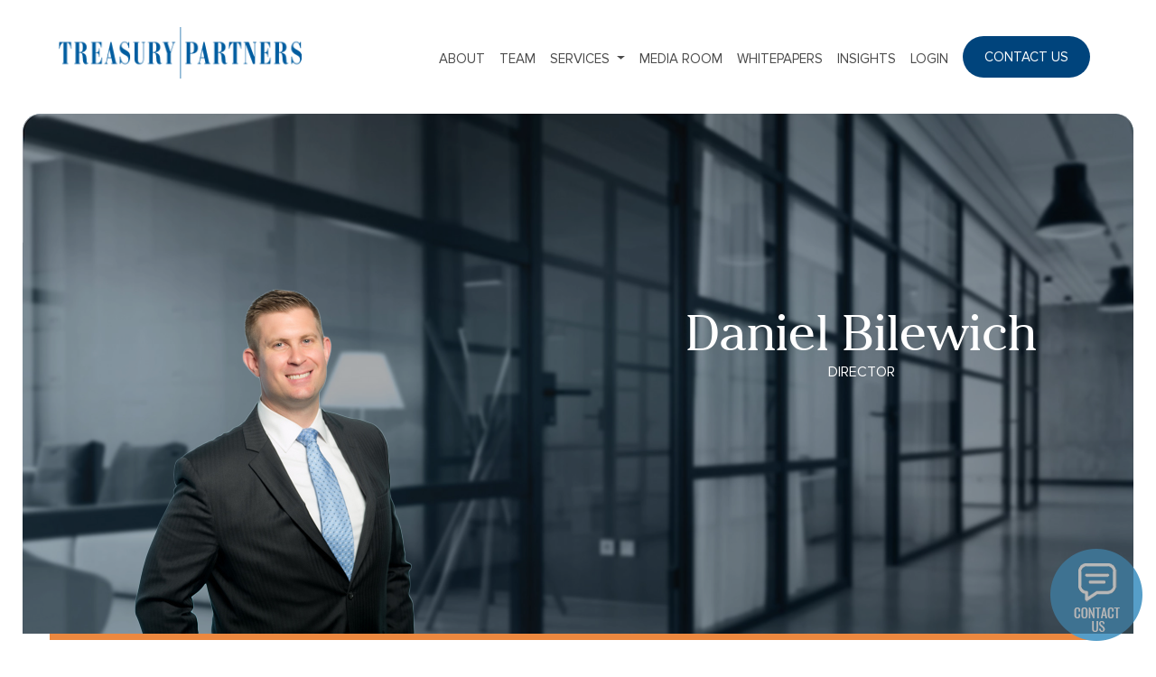

--- FILE ---
content_type: text/html
request_url: https://treasurypartners.com/meet-your-team/daniel-bilewich/index.html
body_size: 5304
content:
<!DOCTYPE html>
<html>

<head>
	<meta charset="UTF-8">
	<title>Daniel Bilewich | Top Barron’s Advisors | Treasury Partners </title>
	<meta name="description" content="Daniel Bilewich is a Treasury Partners Director who provides high net worth individual financial planning from our Wealth Management Group. Contact Daniel">
	<meta name="keywords" content="Selling a business, Financial Planning">
	<meta name="author" content="Treasury Partners">
	<meta name="viewport" content="width=device-width, initial-scale=1.0">


	<link href="style.css?v=2025.8.27" rel="stylesheet" type="text/css">
	<link href="fonts/stylesheet.css" rel="stylesheet" type="text/css">


	<link href="https://cdn.jsdelivr.net/npm/bootstrap@5.1.3/dist/css/bootstrap.min.css" rel="stylesheet">

	<link rel="stylesheet" href="https://use.fontawesome.com/releases/v5.8.2/css/all.css" integrity="sha384-oS3vJWv+0UjzBfQzYUhtDYW+Pj2yciDJxpsK1OYPAYjqT085Qq/1cq5FLXAZQ7Ay" crossorigin="anonymous">
	<script type="text/javascript">
		(function () {
			var didInit = false;
			function initMunchkin() {
				if (didInit === false) {
					didInit = true;
					Munchkin.init('294-NUL-191', { "wsInfo": "j0hTc9jOKwUI" });
				}
			}
			var s = document.createElement('script');
			s.type = 'text/javascript';
			s.async = true;
			s.src = '//munchkin.marketo.net/munchkin.js';
			s.onreadystatechange = function () {
				if (this.readyState == 'complete' || this.readyState == 'loaded') {
					initMunchkin();
				}
			};
			s.onload = initMunchkin;
			document.getElementsByTagName('head')[0].appendChild(s);
		})();
	</script>



	<!-- Google Tag Manager -->
	<script>(function (w, d, s, l, i) {
			w[l] = w[l] || []; w[l].push({
				'gtm.start':
					new Date().getTime(), event: 'gtm.js'
			}); var f = d.getElementsByTagName(s)[0],
				j = d.createElement(s), dl = l != 'dataLayer' ? '&l=' + l : ''; j.async = true; j.src =
					'https://www.googletagmanager.com/gtm.js?id=' + i + dl; f.parentNode.insertBefore(j, f);
		})(window, document, 'script', 'dataLayer', 'GTM-NKN2HZW');</script>
	<!-- End Google Tag Manager -->



	<!-- Start of HubSpot Embed Code -->
	<script type="text/javascript" id="hs-script-loader" async defer src="//js.hs-scripts.com/46917198.js?businessUnitId=2409150"></script>
	<!-- End of HubSpot Embed Code -->
	<link rel="canonical" href="https://treasurypartners.com/meet-your-team/daniel-bilewich/index.html" />
	<style>
		@media only screen and (min-width: 768px) {
			.outer-ban-sympo {
				background-color: #2f5e79;
				border-top-left-radius: 20px;
				border-top-right-radius: 20px;
			}
		}
	</style>
	<style>
		/* Globals 2024-2025 */
		.btn-2024 {
			border-radius: 30px;
			color: white;
			text-transform: uppercase;
			display: flex;
			gap: 6px;
			justify-content: center;
			align-items: center;
			width: fit-content;
			max-width: 100%;
			padding: 12px 24px;
			transition: all 0.3s ease;
			text-decoration: none !important;
		}

		.btn-2024:hover {
			background-color: #F87E3E;
			color: white;
		}

		a.btn-orange {
			background: #F87E3E;
			width: 230px;
		}

		a.btn-2024.btn-navy-blue {
			background: #00447C;
			color: #fff !important;
		}

		a.btn-green {
			background: #387C45;
		}

		.text-navy-blue {
			color: #00447C;
		}

		.text-green {
			color: #387C45;
		}

		/* Footer 2025 */
		footer p {
			font-family: 'Proxima Nova Rg' !important;
		}

		footer .copyy-textt-one {
			margin: 30px 0;
			font-size: 15px;
			text-align: center;
		}

		footer .copyy-textt-one a {
			color: #0d6efd !important;
			text-decoration: underline !important;
		}

		footer h2 {
			color: #2f5e79 !important;
			font-size: 18px !important;
			font-family: 'Proxima Nova Rg' !important;
			text-transform: uppercase;
			font-weight: 700;
		}

		footer #award-disclosure .btn-2024 {
			text-decoration: none !important;
		}
	</style>
</head>
<style>
	body {
		background: #fff !important;
	}
</style>

<body>
	<!-- Google Tag Manager (noscript) -->
	<noscript><iframe src="https://www.googletagmanager.com/ns.html?id=GTM-NKN2HZW" height="0" width="0" style="display:none;visibility:hidden"></iframe></noscript>
	<!-- End Google Tag Manager (noscript) -->
	<header class="header">
		<div class="container">
			<div class="header-inner">
				<div class="row">

					<div class="col-md-3 desktop-moiblethings">
						<div class="logo-imagee">
							<a href="/"><img loading="lazy" fetchpriority="low" decoding="async" src="/landing-page/images/logo-new.png" alt="Treasury Partners logo" width="600" height="127" class="img-fluid"></a>
						</div>
					</div>
					<div class=" col-md-9 clientlogin-intp">
						<nav class="navbar navbar-expand-lg navbar-light bg-light">
							<button class="navbar-toggler" type="button" data-bs-toggle="collapse" data-bs-target="#navbarSupportedContent" aria-controls="navbarSupportedContent" aria-expanded="false" aria-label="Toggle navigation">
								<span class="navbar-toggler-icon"></span>
							</button>
							<div class="collapse navbar-collapse" id="navbarSupportedContent">
								<ul class="navbar-nav me-auto mb-2 mb-lg-0">
									<li class="nav-item"><a class="nav-link" href="/about-us/index.html">About</a></li>
									<li class="nav-item"><a class="nav-link" href="/meet-your-team/index.html">Team</a>
									</li>
									<li class="nav-item dropdown">
										<a class="nav-link dropdown-toggle" href="#" id="navbarDropdown" role="button" data-bs-toggle="dropdown" aria-expanded="false">
											Services
										</a>
										<ul class="dropdown-menu" aria-labelledby="navbarDropdown">
											<li><a class="dropdown-item" href="/corporate-cash/index.html">Corporate
													Investors</a></li>
											<li><a class="dropdown-item" href="/private-wealth/index.html">Private
													Investors</a></li>
											<li><a class="dropdown-item" href="/corporateretirementprofessionals/index.html">401(k)</a></li>
										</ul>
									</li>
									<li class="nav-item"><a class="nav-link" href="/media-room/index.html">Media
											Room</a></li>
									<li class="nav-item"><a class="nav-link" href="/whitepapers/index.html">Whitepapers</a></li>
									<li class="nav-item"><a class="nav-link" href="/insights/index.html">Insights</a>
									</li>
									<li class="nav-item"><a class="nav-link" href="/client-login/index.html">Login</a>
									</li>
									<li class="nav-item"><a class="nav-link Contact-us-Header" href="/contact-us/index.html">Contact Us</a></li>

								</ul>
							</div>
						</nav>
					</div>

				</div>
			</div>
		</div>
	</header>


	<!--Body Starts Here -->

	<section class="banner-sympo">
		<div class="container">
			<div class="outer-ban-sympo">
				<div class="ban-sympo-top">
					<img src="../images/bg-copy.webp" alt="Photo of the Treasury Partners office with shades of blue" width="1296" height="607" loading="lazy" fetchpriority="low" decoding="async" class="img-fluid">
				</div>
				<div class="ban-sympo-bottom">
					<div class="row">
						<div class="col-md-6">
							<img src="images/daniel-bilewich.png" alt="Headshot of Treasury Partners' Director Daniel Bilewich" width="480" height="432" loading="eager" fetchpriority="high" decoding="async" class="img-fluid">
						</div>
						<div class="col-md-6">
							<h1>Daniel Bilewich</h1>
							<p>DIRECTOR</p>
							<!-- <a href="/contact-us/index.html">Get in Touch</a> -->
						</div>
					</div>
				</div>
			</div>
		</div>
	</section>













	<section class="frm-sect">
		<div class="container">
			<div class="row">
				<div class="col-md-1">

				</div>
				<div class="col-md-10">
					<div class="row">
						<div class="col-md-7">
							<div class="txtt-clm">
								<h5>Mr. Bilewich began his career in the financial services industry in 2007, and joined
									Treasury Partners in 2009 as a member of the Wealth Management Group.</h5>
								<p>His primary focus is on structuring customized asset allocations, which reflect his
									comprehensive analysis of a client’s current financial profile and objectives. He
									involves our clients’ accountants, attorneys, and other professional advisors in the
									planning and advisory process in pursuing comprehensive wealth management solutions.
								</p>
								<p>Once the investment strategy is implemented, Mr. Bilewich monitors, evaluates, and
									refines the strategy as appropriate. He also plays an essential role in all aspects
									of client communications, trading, and outside manager selection.</p>
								<p>Mr. Bilewich holds Series 7 and 66 securities licenses, and is a graduate of Iona
									College with a BA in Public Relations.</p>
							</div>
						</div>
						<div class="col-md-5">
							<div class="outer-cntct">
								<div class="cnt-head">
									<h2>CONTACT DANIEL</h2>
								</div>
								<div class="cntct-frm">
									<script src="https://js.hsforms.net/forms/embed/46917198.js" defer></script>
									<div class="hs-form-frame" data-region="na1" data-form-id="2a02fa4d-e1ca-44a2-8a2d-9530dd594a38" data-portal-id="46917198"></div>
								</div>
							</div>
						</div>
					</div>
				</div>
				<div class="col-md-1">

				</div>
			</div>
		</div>
	</section>














	<!--<section class="boxxes-sect">
	<div class="container">
		<div class="row">
			<div class="col-md-1">
			
			</div>
			<div class="col-md-10">
				<div class="row">
					<div class="col-md-7">
					 <div class="boxx-clm">
					  <h2>IN THE NEWS</h2>
						<div class="row">
					<div class="col-md-6">
						<div class="frst-box">
							<img src="images/Picture-1.jpg">
							  <div class="cnt-box">
								<p>CNBC Halftime Report <strong>Richard Saperstein's</strong> 2022 sector pic is large-cap technology</p>
							  </div>	
						</div>
					</div>
					<div class="col-md-6">
						<div class="scnd-box">
							<img src="images/Picture-2.jpg">
							  <div class="cnt-box">
								<p>CNBC Halftime Report <strong>Richard Saperstein's</strong> 2022 sector pic is large-cap technology</p>
							  </div>	
						</div>
					</div>
				</div>
				<div class="row">
					<div class="col-md-6">
						<div class="frst-box">
							<img src="images/Picture-1.jpg">
							  <div class="cnt-box">
								<p>CNBC Halftime Report <strong>Richard Saperstein's</strong> 2022 sector pic is large-cap technology</p>
							  </div>	
						</div>
					</div>
					<div class="col-md-6">
						<div class="scnd-box">
							<img src="images/Picture-2.jpg">
							  <div class="cnt-box">
								<p>CNBC Halftime Report <strong>Richard Saperstein's</strong> 2022 sector pic is large-cap technology</p>
							  </div>	
						</div>
					</div>
				</div>
					 </div>
					</div>
					<div class="col-md-5">
					
					</div>
				</div>
			</div>
			<div class="col-md-1">
			
			</div>
		</div>
	</div>
</section>-->

















	<!-- <section class="contact-us-help"> -->
	<!-- <div class="container"> -->
	<!-- <div class="row"> -->
	<!-- <div class="col-md-12"> -->
	<!-- <div class="contact-text-in"> -->
	<!-- <h2>Please join us in congratulating Justin <br>on this well-deserved achievement.</h2> -->
	<!-- <a href="/contact-us/index.html">Get In Touch</a> -->
	<!-- </div> -->

	<!-- </div> -->
	<!-- </div> -->
	<!-- </div> -->
	<!-- </section> -->


	<!--<section class="speak-form">
	<div class="container">
		<div class="row">
			<div class="col-md-1">
				
			</div>
			<div class="col-md-10">
				<div class="contact-formss">
					<div><img src="/landing-page/images/richard-profile.webp" alt="Richard Saperstein headshot" width="375" height="375" loading="lazy" fetchpriority="low" decoding="async" class="img-fluid"></div>
					<h2>Speak with Richard and the Team</h2>
						<div class="row">
							<div class="col-md-2"></div>
							<div class="col-md-8">
								<form>
									<div class="row mail-name-formmsss">
										<div class="form-group col-md-6">
										  <input type="text" class="form-control" id="name" placeholder="Full Name" name="name">
										</div>
										<div class="form-group col-md-6">
										  <input type="email" class="form-control" id="email" placeholder="Email" name="email">
										</div>
									</div>
									<div class="form-group text-area-formsss">
									  <input type="textarea" class="form-control" id="Message" placeholder="Message" name="Message">
									</div>
									<button type="submit" class="btn btn-default">Get In Touch</button>
								 </form>
							</div>
							<div class="col-md-2"></div>
						</div>
					 <img loading="lazy" src="/landing-page/images/star.png" alt="Star graphic" width="300" height="350" loading="lazy" fetchpriority="low" decoding="async">
				</div>
			</div>
			<div class="col-md-1">
				
			</div>
		</div>
	</div>
</section>-->

	<!--Body Ends Here -->
























	<footer class="footerrrr">
		<div class="container">
			<div class="row">
				<div class="col-md-1"></div>
				<div class="col-md-10">
					<div class="row">
						<div class="col-md-3">
							<div class="footer-hellp">
								<a class="ddfc" href="/private-wealth/index.html">
									<h2>Private Investors</h2>
								</a>
								<p><a href="/selling-a-business/index.html">Selling A Business?</a></p>
								<p><a href="/corporateretirementprofessionals/index.html">Corporate Retirement Professionals</a></p>
							</div>
						</div>
						<div class="col-md-3">
							<div class="stored-aree-wee">
								<a class="ddfc" href="/corporate-cash/index.html">
									<h2>Corporate Investors</h2>
								</a>
								<p><a href="/corporate-cash/index.html#SEPARATELY">Separately Managed Accounts</a></p>
								<p><a href="/corporate-cash/index.html#FEDERALLY">Federally Insured Cash Accounts</a>
								</p>
								<p><a href="/corporate-cash/index.html#MONEY">Money Market Portal</a></p>

							</div>
						</div>
						<div class="col-md-3">
							<div class="insitfh-mrkett">
								<a class="ddfc" href="/media-room/index.html">
									<h2>Media Room</h2>
								</a>
								<p><a href="/media-room/index.html#tv">On TV</a></p>
								<p><a href="/media-room/index.html#news">News That's Fit To Print</a></p>
								<p><a href="/whitepapers/index.html">Whitepapers</a></p>
							</div>
						</div>
						<div class="col-md-3">
							<div class="ftos">
								<a href="/"><img loading="lazy" fetchpriority="low" decoding="async" src="/landing-page/images/logo-new.png" alt="Treasury Partners logo" width="600" height="127" class="img-fluid"></a>
							</div>
						</div>
					</div>
					<div class="copyy-textt-one">
						<p><strong>Form Client Relationship Summary ("Form CRS")</strong> is a brief summary of the brokerage and advisor services we offer.</p>
						<p><a href="https://hightoweradvisors.com/resources/HTA-Form-CRS.pdf" target="_blank">HTA Client Relationship Summary</a></p>
						<p><a href="https://hightoweradvisors.com/resources/HTS-Form-CRS.pdf" target="_blank">HTS Client Relationship Summary</a></p>
						<div id="award-disclosure" class="text-start mt-4 mb-5">
							<h2 class="mb-3">Award Disclosure</h2>
							<div class="row align-items-stretch">
								<div class="col-12 col-md-6 col-xl-3 d-flex flex-column mb-3 m-xl-0">
									<p class="pb-2"><strong>Barron’s 2025 Top 100 Financial Advisors</strong> - This Rating was provided in May 2025 by Barron’s. It covers the period of 2025. There was no compensation exchanged in consideration for or the use of this Rating.</p>
									<a href="https://www.barrons.com/advisor/report/top-financial-advisors/100?page=1&" class="btn-2024 btn-navy-blue mt-auto me-auto ms-0 mb-0" target="_blank" rel="noopener noreferrer">Learn More<span class="visually-hidden">About Barron’s 2025 Top 100 Financial Advisors</span></a>
								</div>
								<div class="col-12 col-md-6 col-xl-3 d-flex flex-column mb-3 m-xl-0">
									<p class="pb-2"><strong>Barron’s 2025 Top 1200 Financial Advisors</strong> - This Rating was provided in March 2025 by Barron’s . It covers the period of 2025. There was no compensation exchanged in consideration for or the use of this Rating.</p>
									<a href="https://www.barrons.com/advisor/report/top-financial-advisors/1000?page=1" class="btn-2024 btn-navy-blue mt-auto me-auto ms-0 mb-0" target="_blank" rel="noopener noreferrer">Learn More<span class="visually-hidden">About Barron’s 2025 Top 1200 Financial Advisors</span></a>
								</div>
								<div class="col-12 col-md-6 col-xl-3 d-flex flex-column mb-3 m-xl-0">
									<p class="pb-2"><strong>Barron’s 2025 Top 100 Independent Advisors</strong> - This Rating was provided in September 2025 by Barron’s . It covers the period of 2025. There was no compensation exchanged in consideration for or the use of this Rating.</p>
									<a href="https://www.barrons.com/advisor/report/top-financial-advisors/independent?page=1&mod=faranking_subnav_independent" class="btn-2024 btn-navy-blue mt-auto me-auto ms-0 mb-0" target="_blank" rel="noopener noreferrer">Learn More<span class="visually-hidden">About Barron’s 2025 Top 100 Independent Advisors</span></a>
								</div>
								<div class="col-12 col-md-6 col-xl-3 d-flex flex-column mb-3 m-xl-0">
									<p class="pb-2"><strong>Forbes 2025 Best-In-State Wealth Advisors</strong> - This Rating is provided on April 2025 by Forbes. It covers the period of 2025. There was no compensation exchanged in consideration for or the use of this Rating.</p>
									<a href="https://www.forbes.com/lists/best-in-state-wealth-advisors/" class="btn-2024 btn-navy-blue mt-auto me-auto ms-0 mb-0" target="_blank" rel="noopener noreferrer">Learn More<span class="visually-hidden">About Forbes 2025 Best-In-State Wealth Advisors</span></a>
								</div>
							</div>
						</div>
						<p>Securities offered through Hightower Securities, LLC, Member FINRA/SIPC, Hightower Advisors, LLC is a SEC registered investment adviser. <span><a href="https://brokercheck.finra.org/" target="_blank">brokercheck.finra.org</a></span>. Unless otherwise indicated relative to a specific award or ranking, Hightower Advisors, LLC does not pay a fee to be considered for any ranking or recognition, but may have paid to publicize rankings obtained and disseminated prior to 11.4.2022. All awards / rankings / ratings obtained and distributed on or after 11.4.2022 will be accompanied by specific disclosure as applicable. Compensation was paid for the ability to use the Barron's logo in promotional material.</p>
						<p>Copyright © <span id="year"></span> Hightower</p>
					</div>
				</div>
				<div class="col-md-1"></div>
			</div>
		</div>
	</footer>

	<div class="iconschat-box-box"><a href="/contact-us/index.html"><img loading="lazy" fetchpriority="low" decoding="async" src="images/contact-button-small.png" alt="Chatbox toggle button for contacting Treasury Partners" width="102" height="102"></a>
	</div>


	<script src="https://cdn.jsdelivr.net/npm/bootstrap@5.1.3/dist/js/bootstrap.bundle.min.js" defer></script>
</body>

</html>

--- FILE ---
content_type: text/css
request_url: https://treasurypartners.com/meet-your-team/daniel-bilewich/style.css?v=2025.8.27
body_size: 2445
content:
*{margin:auto;box-sizing:border-box;padding:0}
img{max-width:100%}
h1,h2,h3,h4,h5,h6{font-family:'ChelthmITC Bk BT'!important}
p{font-family: 'Proxima Nova Rg' !important; font-size: 18px;}
a{font-family: 'Proxima Nova Rg';text-decoration: none !important;}
.iconschat-box-box {position: fixed;right: 15px;bottom: 10px;}



header.header {
    position: relative;
    z-index: 999999;
}
@media(max-width: 767px){
	.desktop-moiblethings {
   width: 210px !important;
    max-width: 210px !important;
    margin-left: 0;
    z-index: 999999;
}
}





.ban-sympo-top {
    position: relative;
}
.ban-sympo-top:before {
    position: absolute;
    content: "";
    width: 100%;
    height: 100%;
    background: #00000047;
    z-index: 9;
    border-top-left-radius: 20px;
    border-top-right-radius: 20px;
}



/****body start****/


.outer-ban-sympo {
    box-shadow: 0px 37px 0px -30px #ec883f;
    position: relative;
}
.ban-sympo-bottom {
    position: absolute;
    bottom: 0%;
    width: 100%;
    text-align: center;
    color: #fff;
	z-index: 99;
}
.ban-sympo-bottom a img {
    width: 20px;
}
.ban-sympo-bottom a {
    background: #f87d3b;
    padding: 10px 60px;
    border-radius: 17px;
    color: #fff;
    text-transform: uppercase;
}
.ban-sympo-bottom h1 {
	margin-top: 70px;
    margin-bottom: 5px;
    font-size: 55px;
	line-height: 55px;
}
.ban-sympo-bottom p {
	font-size: 16px;
    margin-top: 5px;
    text-transform: uppercase;
	margin-bottom: 30px;
}
.ban-sympo-bottom a:hover {
    color: #fff;
}
.ban-sympo-top img {
    border-top-left-radius: 20px;
    border-top-right-radius: 20px;
}








section.frm-sect {
    padding-top: 60px;
	padding-bottom: 60px;
}
.txtt-clm {
    padding-right: 40px;
}
.txtt-clm h5 {
    font-size: 20px;
    line-height: 30px;
    font-weight: 600;
	margin-bottom: 30px;
}
.txtt-clm p {
    font-size: 16px;
    letter-spacing: 0px;
    line-height: 26px;
    color: #040404 !important;
    font-weight: 400;
    margin-bottom: 20px;
}
.outer-cntct {
	background: #fff;
    filter: drop-shadow(0 0 10.5px rgba(1,1,1,0.1));
	border-radius: 27px;
}
.cnt-head {
    background: #025172;
	padding: 30px;
	border-top-left-radius: 27px;
    border-top-right-radius: 27px;
}
.cnt-head h2,
.cnt-head h5 {
    font-size: 20px;
    line-height: 20px;
    color: #ffffff;
    font-weight: bold;
    font-family: 'Proxima Nova Rg' !important;
    text-align: left;
    text-transform: uppercase;
    margin-bottom: 0px;
}
.cntct-frm {
	background: url(images/strategic-bck.png);
    background-position: bottom;
    background-size: cover;
    background-repeat: no-repeat;
    padding: 30px;
    border-bottom-left-radius: 27px;
    border-bottom-right-radius: 27px;
}
.cntct-frm label {
    font-size: 14px;
    line-height: 28px;
    color: #000;
    font-weight: 500;
}
.cntct-frm input[type=text] {
    text-transform: capitalize;
    height: 45px;
    border-radius: 10px;
    box-shadow: rgba(0, 0, 0, 0.24) 0px 3px 8px;
    border: none;
    padding: 6px 20px;
    margin-bottom: 15px;
}
.cntct-frm input[type=email] {
    text-transform: capitalize;
    height: 45px;
    border-radius: 10px;
    box-shadow: rgba(0, 0, 0, 0.24) 0px 3px 8px;
    border: none;
    padding: 6px 20px;
    margin-bottom: 15px;
}
.cntct-frm input[type=tel] {
    text-transform: capitalize;
    height: 45px;
    border-radius: 10px;
    box-shadow: rgba(0, 0, 0, 0.24) 0px 3px 8px;
    border: none;
    padding: 6px 20px;
    margin-bottom: 15px;
}
.cntct-frm textarea {
	width: 100%;
    text-transform: capitalize;
    height: 150px;
    border-radius: 10px;
    box-shadow: rgba(0, 0, 0, 0.24) 0px 3px 8px;
    border: none;
    padding: 6px 20px;
    margin-bottom: 15px;
}
.cntct-frm textarea:focus {
    background: #fff;
    outline: 0;
}
.cntct-frm button.btn.btn-default {
    background: #f77d3b;
    margin-top: 30px;
    color: #fff;
    font-weight: 500;
    border-radius: 10px;
    text-transform: uppercase;
    padding: 10px 40px;
}
.cntct-frm button.btn.btn-default:focus {
	outline: 0;
}














section.boxxes-sect {
    padding-top: 60px;
}
.boxx-clm {
    position: relative;
}
.boxx-clm h2 {
    font-size: 26px;
    line-height: 38px;
    font-weight: 600;
    color: #000;
    font-family: 'Proxima Nova Rg' !important;
	margin-bottom: 30px;
}
.boxx-clm h2:after {
    background-color: #d5d5d5;
    content: "";
    display: inline-block;
    height: 2px;
    width: 445px;
    margin-left: 10px;
    vertical-align: super;
}
.frst-box {
    box-shadow: rgb(0 0 0 / 8%) 0px 4px 12px;
}
.cnt-box {
    padding: 20px 25px 20px 25px;
    min-height: 110px;
	margin-bottom: 40px;
}
.cnt-box p {
    font-size: 16px;
    letter-spacing: 0px;
    line-height: 22px;
    color: #040404;
    margin-bottom: 0px;
}
.scnd-box {
    box-shadow: rgb(0 0 0 / 8%) 0px 4px 12px;
}















section.contact-us-help {
    margin-top: 60px;
    background-image: url(images/contact-us.png);
    background-repeat: no-repeat;
    background-size: cover;
	background-position: center;
}
.contact-text-in h2 {
    font-size: 42px;
    margin-bottom: 30px;
}
.contact-text-in p {
    margin-bottom: 30px;
}
.contact-text-in {
    text-align: center;
    color: #fff;
    padding: 100px 0;
}
.contact-text-in a {
    color: #093954 !important;
    background: #fff;
    padding: 10px 30px;
    border-radius: 20px;
    text-transform: uppercase;
}











section.speak-form {
    background: #f0f0f0;
    padding-bottom: 60px;
}
.contact-formss {
    text-align: center;
    box-shadow: 0px 0px 10px 0px #02020287;
    margin-top: -20px;
    background: #fff;
	position: relative;
	padding-top: 50px;
	    padding-bottom: 60px;
}
.contact-formss h2 {
    font-size: 42px;
    margin: 30px 0;
}
.contact-formss>div img {
    width: 250px;
}
.contact-formss>img {
    position: absolute;
    right: 0;
    top: 0;
    width: 300px;
}
.mail-name-formmsss {
    margin-bottom: 25px;
}
.contact-formss input {
    text-transform: uppercase;
    height: 45px;
    box-shadow: 0px 0px 7px 0px #0202022e;
    border: none;
}
.contact-formss input::placeholder {
    color: #025172;
}
button.btn.btn-default {
    background: #025172;
    margin-top: 30px;
    color: #fff;
    border-radius: 20px;
    text-transform: uppercase;
    padding: 10px 30px;
}




/****body ends****/


/****Container Responsive Start****/
@media (min-width: 1350px) and (max-width: 1399px){
.container {
    max-width: 1320px !important;
}
}

@media (max-width: 1349px){
.container {
    max-width: 98% !important;
}
}

/****Container Responsive ends****/



/****responsive start****/
html, body {
	overflow-x: hidden;
}

@media (max-width: 767px){
	.outer-ban-sympo {
    box-shadow: none;
}
.ban-sympo-top img {
    display: none;
}
	.ban-sympo-bottom {
    position: relative;
    color: #000;
    padding-left: 0px;
    padding-right: 0px;
}
.ban-sympo-bottom h1 {
    margin-bottom: 10px;
    font-size: 34px;
    line-height: 34px;
    margin-top: 30px;
}
.ban-sympo-bottom p {
    font-size: 13px;
    margin-top: 5px;
    text-transform: uppercase;
    margin-bottom: 30px;
}
.txtt-clm {
    padding-right: 0px;
	margin-bottom: 50px;
}
.boxx-clm h2:after {
    width: 117px;
}
}

@media (min-width: 768px) and (max-width: 980px){
	.ban-sympo-bottom h1 {
	margin-top: 100px;	
    margin-bottom: 5px;
    font-size: 40px;
    line-height: 40px;
}
.ban-sympo-bottom p {
    font-size: 12px;
    margin-top: 5px;
    text-transform: uppercase;
    margin-bottom: 30px;
}
.ban-sympo-bottom {
    bottom: 0%;
}
.txtt-clm {
    padding-right: 20px;
}
.txtt-clm h5 {
    font-size: 16px;
    line-height: 26px;
    font-weight: 600;
    margin-bottom: 20px;
}
.txtt-clm p {
    font-size: 14px;
    letter-spacing: 0px;
    line-height: 24px;
    color: #040404 !important;
    font-weight: 400;
    margin-bottom: 15px;
}
.cnt-head {
    padding: 20px;
}
.cntct-frm {
    padding: 20px;
}
.cnt-head h5 {
    font-size: 16px;
    line-height: 16px;
}
.cnt-box {
    padding: 15px;
    min-height: 110px;
    margin-bottom: 30px;
}
.cnt-box p {
    font-size: 14px;
    letter-spacing: 0px;
    line-height: 20px;
    color: #040404;
    margin-bottom: 0px;
}
.boxx-clm h2:after {
    width: 169px;
}
}

@media (min-width: 981px) and (max-width: 1199px){
	.ban-sympo-bottom h1 {
	margin-top: 140px;	
    margin-bottom: 5px;
    font-size: 48px;
    line-height: 48px;
}
.ban-sympo-bottom p {
    font-size: 14px;
    margin-top: 5px;
    text-transform: uppercase;
    margin-bottom: 30px;
}
.ban-sympo-bottom {
    bottom: 0%;
}
.txtt-clm {
    padding-right: 20px;
}
.txtt-clm h5 {
    font-size: 18px;
    line-height: 28px;
    font-weight: 600;
    margin-bottom: 25px;
}
.boxx-clm h2:after {
    width: 271px;
}
}

@media (min-width: 1200px) and (max-width: 1345px){
.boxx-clm h2:after {
    width: 375px;
}
}




/****responsive ends****/




/****header start****/
header.header {
    padding: 30px 0;
}
.header-inner {
    padding: 0 40px;
}
nav.navbar ul li:last-child {
    padding-right: 0;
}
nav.navbar ul li a.nav-link {
    color: #4a4a4a !important;
    font-size: 15px;
    text-transform: uppercase;
    padding: 10px 0px 6px 0px !important;
}
nav.navbar ul li a.nav-link:hover, nav.navbar ul li a.nav-link:focus {
    color: #F87E3E !important;
    padding: 10px 0px 0px 0px !important;
    border-bottom: 4px solid #F87E3E;
}
nav.navbar ul li.nav-item {
    padding-left: 8px;
    padding-right: 8px;
}
.dropdown-menu {
  border: none !important;
  border-radius: initial !important;
  background: #F9F9FA !important;
  text-transform: uppercase !important;
}
.dropdown-menu .dropdown-item {
  padding: 4px 10px;
}
.dropdown-menu .dropdown-item:hover {
  background: #F87E3E;
  color: #ffffff;
}
nav.navbar {
    background: transparent !important;
    padding: 10px 0;
	float: right;
}
nav.navbar ul li a.nav-link.active {
    color: #00447C !important;
    border-bottom: 4px solid #00447C !important;
    padding: 10px 0px 2px 0px !important;
}
nav.navbar ul li a.nav-link.Contact-us-Header {
    background: #00447C;
    padding: 12px 24px !important;
    color: #fff !important;
    border-radius: 30px;
    border: none;
}
nav.navbar ul li a.nav-link.Contact-us-Header:hover {
     background: #F87E3E;
}

@media (max-width: 1159px){
.header-inner {
    padding: 0;
}
nav.navbar {
    padding: 0;
}
}

@media (min-width: 992px) and (max-width: 1159px){
nav.navbar ul li a.nav-link {
    font-size: 13px;
}
}

@media (min-width: 1160px) and (max-width: 1250px){
.header-inner {
    padding: 0;
}
}


@media(max-width: 991px){
nav.navbar ul li a.nav-link:hover, nav.navbar ul li a.nav-link:focus {
    padding: 10px 0px 2px 0px !important;
}
div#navbarSupportedContent {
    position: absolute;
    z-index: 999999;
    background: #fff;
    top: 48px;
    right: 0px;
    text-align: left;
    width: 200px;
    box-shadow: 0px 0px 18px #0000002e;
    border-radius: 10px;
}
nav.navbar {
    position: relative;
}
nav.navbar ul li.nav-item {
    width: 100%;
}
nav.navbar ul {
    margin: 20px 0 !important;
}
nav.navbar ul li a.nav-link.Contact-us-Header {
    text-align: center !important;
}

}

@media(max-width: 767px){
.logo-imagee {
    width: 200px;
    float: left;
}
.col-md-9.clientlogin-intp {
    position: absolute;
    right: 2%;
}
.footerrrr .col-md-3 {
    padding-bottom: 30px;
}
.contact-formss {
    padding-left: 20px;
    padding-right: 20px;
}
.contact-formss h2 {
    font-size: 28px;
}
.contact-formss input#name {
    margin-bottom: 25px;
}
.contact-text-in h2 {
    font-size: 30px;
}
.contact-text-in a {
    padding: 10px 12px;
    font-size: 13px;
}
}
@media (min-width: 768px) and (max-width: 995px){
	.contact-text-in h2, .contact-formss h2 {
    font-size: 32px;
    margin-bottom: 30px;
}
}
/****header ends****/





	

/****footer start****/
footer.footerrrr {
    width: 100%;
    float: left !important;
	background: #f0f0f0;
    /* background: url(../assets/fter.jpg) no-repeat !important; */
    background-size: cover !important;
    padding: 60px 0;
}
/* .ftos { */
    /* padding-top: 150px; */
/* } */
a.ddfc h2, a.ddfc h6 {
    color: #2f5e79 !important;
    font-size: 18px !important;
    font-family: 'Proxima Nova Rg' !important;
    text-transform: uppercase;
    font-weight: bold;
}
footer.footerrrr p {
    font-size: 15px !important;
    line-height: 30px;
    margin: 0px !important;
}
footer.footerrrr a {
    color: #2f5e79 !important;
}
footer.footerrrr p {
    font-size: 15px !important;
    line-height: 30px;
    margin: 0px !important;
    color: #2f5e79;
}



/****footer ends****/